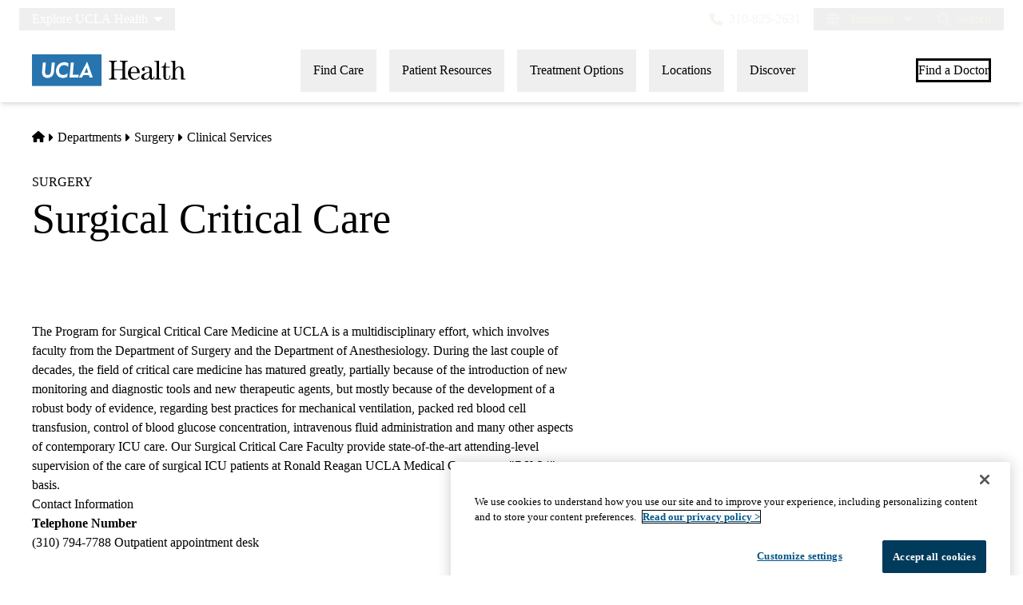

--- FILE ---
content_type: application/javascript; charset=utf-8
request_url: https://trc.lhmos.com/enrich/data/jsonp?mcode=15710&mid=47&callback=jsonp_1763859859865_87144
body_size: -191
content:
jsonp_1763859859865_87144({"uid":"0"})